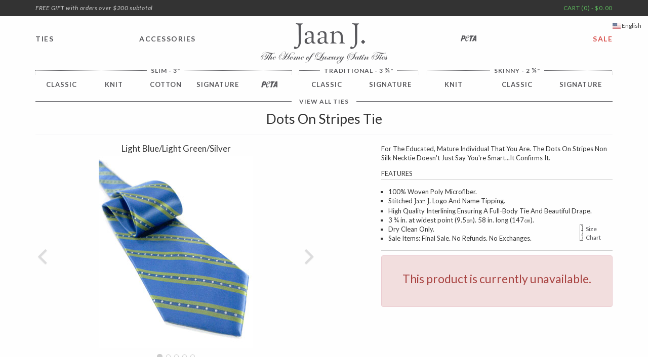

--- FILE ---
content_type: text/html; charset=utf-8
request_url: https://www.jaanj.com/product/dots-on-stripes-tie/15/
body_size: 7877
content:
<!doctype html>
<html lang="en">

<head>
  <meta http-equiv="Content-type" content="text/html; charset=utf-8" />
  <meta http-equiv="X-UA-Compatible" content="IE=edge" />
  <meta name="viewport" content="width=device-width, initial-scale=1.0" />
  <meta name="description" content="For The Educated, Mature Individual That You Are. The Dots On Stripes Non Silk Necktie Doesn&#39;t Just Say You&#39;re Smart...It Confirms It." />
  <link rel="shortcut icon" href="/static/favicon.ico" />
  <link rel="icon" sizes="192x192" href="/static/favicon192.png" />
  <link rel="apple-touch-icon-precomposed" sizes="72x72" href="/static/favicon72.png" />
  <link rel="apple-touch-icon-precomposed" sizes="114x114" href="/static/favicon114.png" />
  <link rel="apple-touch-icon-precomposed" sizes="144x144" href="/static/favicon144.png" />
  <link rel="apple-touch-icon-precomposed" href="/static/favicon32.png" />
  <meta name="application-name" content="Jaan J. - The Home of Non Silk Vegan Ties" />
  <meta name="msapplication-TileColor" content="#FFFFFF" />
  <meta name="msapplication-TileImage" content="/static/tile144.png" />
  <meta name="theme-color" content="#5cb85c" />

  <title>Dots On Stripes Tie | Jaan J. - The Home of Non-Silk Vegan Ties</title>

  <link href="//fonts.googleapis.com/css?family=Lato:300,400,700,400italic|Sorts+Mill+Goudy" rel="stylesheet" type="text/css">
  <link href="//maxcdn.bootstrapcdn.com/font-awesome/4.6.1/css/font-awesome.min.css" rel="stylesheet">

  <link rel="stylesheet" href="/static/css/bootstrap.css">
  <link rel="stylesheet" href="/static/css/jaanj.css">
  

  <!--[if lt IE 9]>
  <script src="/static/js/html5shiv.js"></script>
  <script src="/static/js/respond.min.js"></script>
  <![endif]-->

  <script id="mcjs">!function(c,h,i,m,p){m=c.createElement(h),p=c.getElementsByTagName(h)[0],m.async=1,m.src=i,p.parentNode.insertBefore(m,p)}(document,"script","https://chimpstatic.com/mcjs-connected/js/users/6d5670055c1fe9dcd789380b3/efdc787006a552bda644f4ef5.js");</script>

  
</head>

<body id="product">

<div class="wrapper">
<div class="top-bar hidden-xs">  
  <div class="container">
    <div class="row">
      <div class="ship-notice">
        <span class="ship-message">
            <p class="gift"><span class="message"><i>FREE GIFT with orders over $200 subtotal</i></span></p>
          <p class="domestic"><span class="message">FREE SHIPPING for all USA orders over $75. NO SALES TAX</span></p>
          <p class="intl"><span class="message">FREE SHIPPING&nbsp;&nbsp;worldwide for all international orders over $100. NO SALES TAX</span></p>
        </span>
      </div>

      <div class="block-bag">
      

<div id="bag-display">
  <div class="bag-content">
    <a href="/shop/cart/">CART (0) - $0.00</a>
  </div>
  <div class="bag-inline">
    <ul class="bag-items">
    
    </ul>
  </div>
</div>

      </div>
    </div>
  </div>
</div>


<!-- Mobile navigation -->
<header id="mobile-header" class="visible-xs">
  <div class="block-logo">
    <h1 class="logo"><a href="/">
      Jaan J.
      <div class="tagline">The Home of Luxury Satin Ties</div>
    </a></h1>
    <a class="nav-btn" id="nav-open-btn" href="#xs-nav">Open Nav</a>
  </div>
</header>
<div class="offer visible-xs">
	<p class="gift"><span class="message"><i>FREE GIFT with orders over $200 subtotal</i></span></p>
  <p class="domestic"><span class="message">FREE SHIPPING for all USA orders over $75. NO SALES TAX</span></p>
  <p class="intl"><span class="message">FREE SHIPPING&nbsp;&nbsp;worldwide for all international orders over $100. NO SALES TAX</span></p>
</div>

<!-- Desktop navigation -->
<nav id="nav-container" class="container hidden-xs" role="navigation">
  <ul id="main-menu" class="row">
    <li class="col-xs-2 ties"><a href="/ties/">TIES</a></li>
    <li class="col-xs-2 acc"><a href="/accessories/">ACCESSORIES</a></li>
    <li class="col-xs-4 logo">
      <a href="/">Jaan J. - The Home of Luxury Satin Ties</a>
    </li>
    <li class="col-xs-2 peta"><a href="/ties/slim/peta/"><i class="peta">PETA</i></a></li>
    <li class="col-xs-2 sale"><a href="/ties/sale/">SALE</a></li>
  </ul>
</nav>
<!-- Slide down submenus -->
<div id="slide-out-menu" class="container">
<div class="slide-out hidden-xs">
  <div class="tie-menu">
    <div class="narrow">
      <p class="label"><a href="/ties/slim/">Slim - 3&quot;</a></p>
      <div class="leftgap"></div>
      <table><tr>
        <td><a href="/ties/slim/classic/">
  	  <span class="text">Classic<small></small><br>&nbsp;</span>
          <span class="icon narrowClassic"></span>
        </a></td>
        <td><a href="/ties/slim/knit/">
          <span class="text">Knit<br>&nbsp;</span>
          <span class="icon narrowCotton"></span>
        </a></td>
        <td><a href="/ties/slim/cotton/">
          <span class="text">Cotton<br>&nbsp;</span>
          <span class="icon narrowCotton"></span>
        </a></td>
        <td><a href="/ties/slim/classic/?page=2#signature">
          <span class="text">Signature<br>&nbsp;</span>
          <span class="icon narrowSig"></span>
        </a></td>
        <td><a href="/ties/slim/peta/">
          <span class="text"><i class="peta">PETA</i><br>&nbsp;</span>
          <span class="icon ipeta"></span>
        </a></td>
      </tr></table>
      <div class="gap"></div>
    </div>
    <div class="trad">
      <p class="label">
        <a href="/ties/traditional/">Traditional - 3 <em>&frac34;</em>&quot;</a>
      </p>
      <table><tr>
        <td><a href="/ties/traditional/classic/">
          <span class="text">Classic</span>
          <span class="icon tradVegan"></span>
        </a></td>
        <td><a href="/ties/traditional/signature/">
          <span class="text">Signature</span>
          <span class="icon tradSig"></span>
        </a></td>
        </tr></table>
      <div class="gap"></div>
    </div>
    <div class="skinny">
      <p class="label"><a href="/ties/skinny/">Skinny - 2 <em>&frac14;</em>&quot;</a></p>
      <table><tr>
        <td><a href="/ties/skinny/knit/">
          <span class="text">Knit</span>
          <span class="icon skinnyKnit"></span>
        </a></td>
        <td><a href="/ties/skinny/classic/">
          <span class="text">Classic</span>
          <span class="icon skinnyVegan"></span>
        </a></td>
        <td><a href="/ties/skinny/signature/">
          <span class="text">Signature</span>
          <span class="icon skinnySig"></span>
        </a></td>
      </tr></table>
      <div class="rightgap"></div>
    </div>

    <div class="viewall">
      <a href="/ties/"><span>View All Ties</span></a>
    </div>
    <div class="clear"></div>
  </div>
  <div class="access-menu">
    <table><tr>
      <td><a href="/ties/timeless/bowties/">
        <span class="text">Bow Ties<br><small></small></span>
        <span class="icon bowtie"></span>
      </a></td>
      <td><a href="/accessories/pocket-squares/">
        <span class="text">Pocket Squares</span>
        <span class="icon squares"></span>
      </a></td>
      <td><a href="/accessories/cufflinks/">
        Cufflinks &amp;<br>Lapel Pins
        <span class="icon cufflinks"></span>
      </a></td>
      <td><a href="/accessories/tie-clips/">
        Tie Clips
        <span class="icon squares"></span>
      </a></td>
      <!--td><a href="/accessories/necklaces/">
        Necklaces
        <span class="icon squares"></span>
      </a></td-->
      <td><a href="/accessories/stick-pins/">
        Stick Pins
        <span class="icon squares"></span>
      </a></td>
      <td><a href="/gift-card/">
          Gift<br>Cards
        <span class="icon squares"></span>
      </a></td>
    </tr></table>
    <div class="clear"></div>
  </div>
</div>
</div>


<div id="message-container">






</div>

<div class="container">
  <div class="page-header">
    <h2>
Dots On Stripes Tie
</h2>
  </div>





<div class="row"><div class="col-md-6 col-lg-6">

<section id="sect-15" class="img-sect">
  <h4>Light Blue/Light Green/Silver</h4>
  <div id="product-carousel-15" class="carousel slide product-caro">
    <div class="carousel-inner" role="listbox">
    
      <div class="item active">
        
        <img src="/media/product/15a-med.jpg" alt="">
        
      </div>    
    
      <div class="item">
        
        <img src="/media/product/15b-med.jpg" alt="">
        
      </div>    
    
      <div class="item">
        
        <img src="/media/product/15c-med.jpg" alt="">
        
      </div>    
    
      <div class="item">
        
        <img src="/media/product/15d-med.jpg" alt="">
        
      </div>    
    
      <div class="item">
        
        <img src="/media/product/15e-med.jpg" alt="">
        
      </div>    
    
    </div>
    <ol class="carousel-indicators">
    
      <li data-target="#product-carousel-15"
          data-slide-to="0"
          class="active"></li>
    
      <li data-target="#product-carousel-15"
          data-slide-to="1"
          class=""></li>
    
      <li data-target="#product-carousel-15"
          data-slide-to="2"
          class=""></li>
    
      <li data-target="#product-carousel-15"
          data-slide-to="3"
          class=""></li>
    
      <li data-target="#product-carousel-15"
          data-slide-to="4"
          class=""></li>
    
    </ol>
    <a class="left carousel-control" href="#product-carousel-15" role="button" data-slide="prev">
      <i class="fa fa-angle-left iprev" aria-hidden="true"></i>
      <span class="sr-only">Previous</span>
    </a>
    <a class="right carousel-control" href="#product-carousel-15" role="button" data-slide="next">
      <i class="fa fa-angle-right inext" aria-hidden="true"></i>
      <span class="sr-only">Next</span>
    </a>
  </div>
</section>

<section id="sect-16" class="img-sect" style="display:none">
  <h4>Silver/Light Blue/Black</h4>
  <div id="product-carousel-16" class="carousel slide product-caro">
    <div class="carousel-inner" role="listbox">
    
      <div class="item active">
        
        <img src="/media/product/16a-med.jpg" alt="">
        
      </div>    
    
      <div class="item">
        
        <img src="/media/product/16b-med.jpg" alt="">
        
      </div>    
    
      <div class="item">
        
        <img src="/media/product/16c-med.jpg" alt="">
        
      </div>    
    
      <div class="item">
        
        <img src="/media/product/16d-med.jpg" alt="">
        
      </div>    
    
      <div class="item">
        
        <img src="/media/product/16e-med.jpg" alt="">
        
      </div>    
    
    </div>
    <ol class="carousel-indicators">
    
      <li data-target="#product-carousel-16"
          data-slide-to="0"
          class="active"></li>
    
      <li data-target="#product-carousel-16"
          data-slide-to="1"
          class=""></li>
    
      <li data-target="#product-carousel-16"
          data-slide-to="2"
          class=""></li>
    
      <li data-target="#product-carousel-16"
          data-slide-to="3"
          class=""></li>
    
      <li data-target="#product-carousel-16"
          data-slide-to="4"
          class=""></li>
    
    </ol>
    <a class="left carousel-control" href="#product-carousel-16" role="button" data-slide="prev">
      <i class="fa fa-angle-left iprev" aria-hidden="true"></i>
      <span class="sr-only">Previous</span>
    </a>
    <a class="right carousel-control" href="#product-carousel-16" role="button" data-slide="next">
      <i class="fa fa-angle-right inext" aria-hidden="true"></i>
      <span class="sr-only">Next</span>
    </a>
  </div>
</section>

</div>

<div class="desc col-md-6 col-lg-5 col-lg-offset-1">
<p>For The Educated, Mature Individual That You Are. The Dots On Stripes Non Silk Necktie Doesn't Just Say You're Smart...It Confirms It.</p>


<h5>Features</h5>
<ul class="features">


  <li>100% Woven Poly Microfiber.</li>



  <li>Stitched <span class="logo">Jaan J.</span> Logo And Name Tipping.</li>



  <li>High Quality Interlining Ensuring A Full-Body Tie And Beautiful Drape.</li>



  <li>3 &frac34; in. at widest point (9.5&#x339d;). 58 in. long (147&#x339d;).</li>



  <li>
    Dry Clean Only.
    <a data-target="#size-modal" class="size-chart pull-right" data-toggle="modal">
      <img src="/static/img/size-chart22x.png" style="float:left" height="32">
      <div style="float:left; margin-left: 5px;">Size<br>Chart</div>
    </a>
  </li>



  <li>Sale Items: Final Sale. No Refunds. No Exchanges.</li>


</ul>



<div class="alert alert-danger text-center">
  <h3 class="text-danger">
    This product is currently unavailable.
  </h3><br>
</div>

</div>
</div> <!-- end row -->


<h2>Customers Also Liked</h2>
<div class="row related-products">
  
  <div class="col-xs-6 col-sm-4 col-md-3 product-thumb">
    <a class="thumbnail" href="/product/lateral-law-tie/tt_lateral_law_/">
      
      <img src="/media/product/.thumbnails/tt_lateral_law_a-med.jpg/tt_lateral_law_a-med-90x90.jpg">
      
      <div class="caption">
      <h6>Lateral Law Tie</h6>
      <div class="price-info">
        
        <span class="price">$59.50</span>
      </div>
      </div>
    </a>
  </div>
  
  <div class="col-xs-6 col-sm-4 col-md-3 product-thumb">
    <a class="thumbnail" href="/product/excellence-squared-tie/tt_excellence_sq_/">
      
      <img src="/media/product/.thumbnails/tt_excellence_sq_a.png/tt_excellence_sq_a-90x90.png">
      
      <div class="caption">
      <h6>Excellence Squared Tie</h6>
      <div class="price-info">
        
        <span class="price">$39.50</span>
      </div>
      </div>
    </a>
  </div>
  
  <div class="col-xs-6 col-sm-4 col-md-3 product-thumb">
    <a class="thumbnail" href="/product/yale-tie/tt_yale_/">
      
      <img src="/media/product/.thumbnails/tt_yale_a.png/tt_yale_a-90x90.png">
      
      <div class="caption">
      <h6>Yale Tie</h6>
      <div class="price-info">
        
        <span class="price">$39.50</span>
      </div>
      </div>
    </a>
  </div>
  
  <div class="col-xs-6 col-sm-4 col-md-3 product-thumb">
    <a class="thumbnail" href="/product/diamonds-in-circles-spotted-tie/124/">
      
      <img src="/media/product/.thumbnails/124a-med.jpg/124a-med-90x90.jpg">
      
      <div class="caption">
      <h6>Diamonds In Circles Spotted Tie</h6>
      <div class="price-info">
        
        <span class="price">$44.50</span>
      </div>
      </div>
    </a>
  </div>
  
  <div class="col-xs-6 col-sm-4 col-md-3 product-thumb">
    <a class="thumbnail" href="/product/diamonds-in-circles-spotted-tie/124/">
      
      <img src="/media/product/.thumbnails/124a-med.jpg/124a-med-90x90.jpg">
      
      <div class="caption">
      <h6>Diamonds In Circles Spotted Tie</h6>
      <div class="price-info">
        
        <span class="price">$39.50</span>
      </div>
      </div>
    </a>
  </div>
  
</div>


</div> <!-- end container -->

<div class="testimonial">
  <div class="container"><div class="row">
    <div class="col-md-8 col-md-offset-2">
      <blockquote>
      <p>I wanted to say thank you&hellip;It is the only tie I have ever been proud to own and despite the four figure cost of my wedding outfit as a whole, was the only article anyone complimented me on specifically. And many people did!&hellip;So thank you for making such fantastic ties and for helping me get hold of mine.</p>
      <footer>Matthew D. &ndash; Gloucester, UK</footer>
      </blockquote>
    </div>
  </div></div>
</div>

<div class="container">
<div class="row">
  <div class="col-md-12 tippings">
    <h3 class="text-center"><span class="logo">Jaan J.</span> Tipping Options</h3>
    <div class="col-md-6 text-center">
      <img src="/static/img/tipping-black.jpg" title="Black Jaan J. Tipping">
      <p>The &ldquo;<em>Jaan&nbsp;J. Tipping Tie</em>&rdquo; is our necktie that has the black diamond-shaped area with &ldquo;<span class="logo">Jaan&nbsp;J.</span>&rdquo; embroidered in gray.</p>
    </div>
    <div class="col-md-6 text-center">
      <img src="/static/img/tipping-green.jpg" title="Green Trademark Tipping Tie">
      <p>The &ldquo;<em>Trademark Tipping Tie</em>&rdquo; is our necktie that has the green diamond-shaped area with the trademark of <span class="logo">Jaan&nbsp;J.</span> embroidered in black.</p>
    </div>
    <p class="text-center">The Tipping is the diamond-shaped area located at the larger end of the tie on the lower backside.  Other than the Tipping, there is no difference between the ties.</p>
  </div>
</div>





</div> <!-- close main container -->

<footer class="container">
  <div class="inner clearfix">
    <div class="row">
      <div class="col-sm-3 col-md-2 col-xs-6 foot">
        <ul class="links">
          <li><a href="/gift-card/">Gift Cards</a></li>
          <li><a href="/about/custom-ties/">Customization</a></li>
          <li><a href="/about/returns-exchanges/">Returns &amp; Exchanges</a></li>
          <li><a href="/about/international-customers/">International Customers</a></li>
        </ul>
      </div>
      <div class="col-sm-3 col-md-2 col-xs-6 foot">
        <ul class="links">
          <li><a href="/contact/us/">Customer Support</a></li>
          <li><a href="/about/">About Us</a></li>
          <li><a href="/about/terms/">Terms of Use</a></li>
          <li><a href="/about/privacy/">Privacy Policy</a></li>
        </ul>
      </div>
      <div class="col-md-4 col-sm-6 foot hidden-xs hidden-sm">
        <p><span class="logo">Jaan&nbsp;J.</span> caters to the needs of those who appreciate quality neckwear but do not wear silk for health or personal reasons. We at <span class="logo">&nbsp;Jaan&nbsp;J.</span> have made it our mission to produce the best non silk vegan ties.</p>
        <p>&nbsp;</p>
      </div>
      <div class="col-md-4 col-sm-6 col-xs-12 foot">
        <div class="row">
          <div class="col-md-12 col-sm-12 col-xs-12">
            <p><b>Receive Email Updates from </b><span class="logo">&nbsp;Jaan&nbsp;J.</span></p>
            
<form action="#" method="post" id="subscribe-form" class="form-inline">
  <input type='hidden' name='csrfmiddlewaretoken' value='CPXJUkEqxPHhzDrSkEOlAH0W7KYZOWnMLfCgrc5jqKizO2eV3Ot8kgycNFJkFOaJ' />
  <div style="position: absolute; left: -5000px;"><input type="text" name="b_6d5670055c1fe9dcd789380b3_533615b4eb" tabindex="-1" value=""></div>
  <div class="input-group">
    <input id="id_signup_email" class="form-control" type="email" title="Sign up for Updates from Jaan J." placeholder="Email address" name="signup_email"  required>
    <span class="input-group-btn"><input class="btn btn-primary" type="submit" value="Join" name="subscribe"></span>
  </div>
    
</form>

          </div>
          <div class="col-md-12 col-sm-6 col-xs-12">
            <ul class="social">
              <li>Connect with <span class="logo">Jaan J.</span> @ <a target="_blank" href="https://www.facebook.com/pages/Jaan-J-Products/80298550867"><i class="fa fa-facebook"></i></a></li>
              <li><a target="_blank" href="https://instagram.com/jaanjneckwear/"><i class="fa fa-instagram"></i></a></li>
              <li><a target="_blank" href="https://www.pinterest.com/JaanJNeckwear/"><i class="fa fa-pinterest"></i></a></li>
            </ul>
          </div>
        </div>
      </div>
    </div>
  </div>

  <div id="legal" class="row">
    <div class="col-md-8 col-sm-6 col-xs-12">
      <p><span class="logo">Jaan J.</span> &copy; 2006 - 2026</p>
    </div>
    <div class="col-md-4 col-sm-6 col-xs-12 payment-icons">
      <a><img src="/static/img/visa.png" alt="Visa"></a>
      <a><img src="/static/img/mastercard.png" alt="Mastercard"></a>
      <a><img src="/static/img/discover.png" alt="Discover"></a>
      <a><img src="/static/img/amex.png" alt="American Express"></a>
      <!--a><img src="/static/img/diners.png" alt="Diners Club"></a-->
      <a><img src="/static/img/paypal.png" alt="PayPal"></a>
    </div>
  </div>
</footer>
</div> <!-- close wrapper -->






<div id="lang_sel" class="lang dropdown hidden-xs">
  <button class="btn dropdown-toggle" type="button" data-toggle="dropdown">
    <i class="flag-icon flag-icon-en"></i>
    English
  </button>
  <ul class="dropdown-menu">
  
    
  
    
    <li>
    <a data-language="fr" class="">
      <i class="flag-icon flag-icon-fr"></i>
      Français
    </a>
    </li>
    
  
    
    <li>
    <a data-language="de" class="">
      <i class="flag-icon flag-icon-de"></i>
      Deutsch
    </a>
    </li>
    
  
  </ul>
</div>

<form action="/i18n/" method="post" id="language_form">
<input type='hidden' name='csrfmiddlewaretoken' value='CPXJUkEqxPHhzDrSkEOlAH0W7KYZOWnMLfCgrc5jqKizO2eV3Ot8kgycNFJkFOaJ' />
<!--input type="hidden" name="next" value="https://www.jaanj.com/product/dots-on-stripes-tie/15/"-->
<input type="hidden" name="language" value="">
<input type="submit" class="btn btn-default" value="Change">
</form>


<div class="snap-drawers">
  


  <nav id="xs-nav" class="snap-drawer snap-drawer-left" role="navigation">
    <div class="init"> 
      <ul class="all">
        <li><span class="nav-item trigger" data-trigger="#tie-bin">Ties</span></li>
        <li><span class="nav-item trigger" data-trigger="#acc-bin">Accessories</span></li>
        <li><a class="nav-item" href="/ties/slim/peta/"><i class="peta">PETA</i></a></li>
        <li><a class="nav-item sale" href="/ties/sale/">Sale</a></li>
        <li><span class="nav-item trigger" data-trigger="#about-bin">About</span></li>
        <li class="bag"><a class="nav-item" href="/shop/cart/"><i class="fa fa-shopping-cart"></i> CART (0) - $0.00</a></li>
        <li><span class="nav-item trigger" data-trigger="#lang-bin">
          <i class="flag-icon flag-icon-en"></i>
          English
          <i class="fa fa-chevron-down"></i>
        </span></li>
      </ul>
      <a class="close-btn" id="nav-close-btn" href="#mobile-header">Return to Jaan J.</a>
    </div>
    <div id="tie-bin" class="bin">
      <ul>
        <li class="nav-back"><i class="fa fa-chevron-left"></i> BACK</li>
        <li class="nav-title">Slim - 3&quot;</li>
        <li><a href="/ties/slim/classic/">Classic <span class="new"></span></a></li>
        <li><a href="/ties/slim/knit/">Knit</a></li>
        <li><a href="/ties/slim/cotton/">Cotton</a></li>
        <li><a href="/ties/slim/classic/?page=2#signature">Signature</a></li>
        <li><a href="/ties/slim/peta/"><i class="peta">PETA</i></a></li>
        <li class="nav-title">Traditional - 3 <em>&frac34;</em>&quot;</li>
        <li><a href="/ties/traditional/classic/">Classic</a></li>
        <li><a href="/ties/traditional/signature/">Signature</a></li>
        <li class="nav-title">Skinny - 2 <em>&frac14;</em>&quot;</li>
        <li><a href="/ties/skinny/knit/">Knit</a></li>
        <li><a href="/ties/skinny/classic/">Classic</a></li>
        <li><a href="/ties/skinny/signature/">Signature</a></li>
      </ul>
    </div>
    <div id="acc-bin" class="bin">
      <ul>
        <li class="nav-back"><i class="fa fa-chevron-left"></i> BACK</li>
        <li><a href="/ties/timeless/bowties/">Bow Ties <span class="new"></span></a></li>
        <li><a href="/accessories/pocket-squares/">Pocket Squares</a></li>
        <li><a href="/accessories/cufflinks/">Cufflinks & Lapel Pins</a></li>
        <li><a href="/accessories/tie-clips/">Tie Clips</a></li>
        <!--li><a href="/accessories/necklaces/">Necklaces</a></li-->
        <li><a href="/accessories/stick-pins/">Stick Pins</a></li>
        <li><a href="/gift-card/">Gift Cards</a></li>
      </ul>
    </div>
    <div id="about-bin" class="bin">
      <ul>
        <li class="nav-back"><i class="fa fa-chevron-left"></i> BACK</li>
        <li><a href="/about/">About Jaan J.</a></li>
        <li><a href="/contact/us/">Customer Support</a></li>
        <li><a href="/gift-card/">Gift Cards</a></li>
        <li><a href="/about/custom-ties/">Customization</a></li>
        <li><a href="/about/international-customers/">International Customers</a></li>
        <li><a href="/about/returns-exchanges/">Returns & Exchanges</a></li>
      </ul>
    </div>
    <div id="lang-bin" class="bin">
      <ul>
        <li class="nav-back"><i class="fa fa-chevron-left"></i> BACK</li>
        
        
        
        
        <li>
        <a data-language="fr" class="">
          <i class="flag-icon flag-icon-fr"></i>
          Français
        </a>
        </li>
        
        
        
        <li>
        <a data-language="de" class="">
          <i class="flag-icon flag-icon-de"></i>
          Deutsch
        </a>
        </li>
        
        
      </ul>
    </div>
  </nav>


  <div id="mobile-filters" class="snap-drawer snap-drawer-left hidden-md hidden-lg">
    
  </div>
</div>

<div id="signup_modal" class="modal fade" role="dialog" aria-labelledby="signup_modal" aria-hidden="true">
  <div class="modal-dialog">
    <div class="modal-content">
      <div class="modal-body">
        <button type="button" class="close" data-dismiss="modal"><span aria-hidden="true">&times;</span><span class="sr-only">Close</span></button>

        <div class="signup_body"></div>
      </div>
      <div class="modal-footer">
        <button type="button" class="btn btn-default" data-dismiss="modal">Close</button>
      </div>
    </div>
  </div>
</div>


<div class="modal fade" id="size-modal" tabindex="-1" role="dialog" aria-labelledby="Size Chart" aria-hidden="true">
  <div class="modal-dialog">
    <div class="modal-content">
      <div class="modal-body text-center">
        <img class="img-responsive" src="/static/img/tie_widths.jpg">
        <h4 class="text-center">Dots On Stripes Tie is Sale Width.</h4>
      </div>
    </div>
  </div>
</div>



<script src="/static/js/jquery.min.js"></script>
<script src="/static/js/velocity.min.js"></script>
<script src="/static/js/velocity.ui.min.js"></script>
<script src="/static/js/bootstrap.min.js"></script>
<script src="/static/js/snap.min.js"></script>
<script src="/static/js/main.js"></script>

<script async src="https://www.googletagmanager.com/gtag/js?id=G-3K8VFXT1VJ"></script>
<script>
  window.dataLayer = window.dataLayer || [];
  function gtag(){dataLayer.push(arguments);}
  gtag('js', new Date());
  gtag('config', 'G-3K8VFXT1VJ');

// send pageview for non event pages
var pageType = jaanj.pageType();
if (pageType in ['other', 'category', 'cart']) {
  gtag('event', 'pageview');
}
</script>



<script>
  jaanj.setCategory("/ties/sale/traditional/");
  var vs = {"15": {"color": "Light Blue/Light Green/Silver", "tips": [{"sku": "SL08075", "image": "img/tipping-black-sm.jpg", "name": "Black"}, {"sku": "SL08076", "image": "img/tipping-green-sm.jpg", "name": "Green"}]}, "16": {"color": "Silver/Light Blue/Black", "tips": [{"sku": "SL08077", "image": "img/tipping-black-sm.jpg", "name": "Black"}, {"sku": "SL08078", "image": "img/tipping-green-sm.jpg", "name": "Green"}]}};

  var selected = "15";
  var sku = vs['15']['tips'][0]['sku'];
  $('ul#variations li').hide();
  $('#variation-'+sku).show();


  var items = {"15": [{"category": "Traditional Classic - 3 &frac34&quot;", "price": "9.99", "variant": "Light Blue/Light Green/Silver-Black Tipping", "id": "SL08075", "name": "Dots On Stripes Tie"}, {"category": "Traditional Classic - 3 &frac34&quot;", "price": "14.99", "variant": "Light Blue/Light Green/Silver-Green Tipping", "id": "SL08076", "name": "Dots On Stripes Tie"}], "16": [{"category": "Traditional Classic - 3 &frac34&quot;", "price": "9.99", "variant": "Silver/Light Blue/Black-Black Tipping", "id": "SL08077", "name": "Dots On Stripes Tie"}, {"category": "Traditional Classic - 3 &frac34&quot;", "price": "14.99", "variant": "Silver/Light Blue/Black-Green Tipping", "id": "SL08078", "name": "Dots On Stripes Tie"}]};
  if (selected) {
    var product = items[selected][0];
  } else {
    for (var key in items) {
      var product = items[key][0];
      break;
    }
  }
  gtag('event', 'view_item', {
    currency: 'USD',
    value: product.price,
    items: [{
      item_id: product.id,
      item_name: product.name,
      item_category: product.category,
      item_variant: product.variant,
      price: product.price,
      quantity: 1,
    }],
  });
  gtag('event', 'pageview');
  console.log('GA4 View Item Details');

</script>
<script src="/static/js/product_variations.js"></script>

</body>
</html>


--- FILE ---
content_type: text/css
request_url: https://www.jaanj.com/static/css/jaanj.css
body_size: 43707
content:
@media (max-width: 991px) {
  .affix {
    position: static;
    padding-top: 70px;
  }
}
.lead {
  font-weight: 300;
}
blockquote:before {
  content: "\f10d";
  font-size: 28px;
  font-family: FontAwesome;
  position: absolute;
  left: 10px;
}
blockquote {
  border: none;
  margin-left: 30px;
  padding-top: 15px;
}
blockquote footer {
  color: #333333;
  margin-top: 20px;
}
blockquote footer::before {
  content: '\2013 \00A0';
}
.btn {
  text-transform: uppercase;
}
.btn-cta {
  color: #333;
  background-color: #f0c14b;
  border-color: #808080;
  font-weight: 700;
}
.btn-cta:hover,
.btn-cta:focus,
.btn-cta:active,
.btn-cta.active,
.open .dropdown-toggle.btn-cta {
  color: #333;
  background-color: #edb425;
  border-color: #616161;
}
.btn-cta:active,
.btn-cta.active,
.open .dropdown-toggle.btn-cta {
  background-image: none;
}
.btn-cta.disabled,
.btn-cta[disabled],
fieldset[disabled] .btn-cta,
.btn-cta.disabled:hover,
.btn-cta[disabled]:hover,
fieldset[disabled] .btn-cta:hover,
.btn-cta.disabled:focus,
.btn-cta[disabled]:focus,
fieldset[disabled] .btn-cta:focus,
.btn-cta.disabled:active,
.btn-cta[disabled]:active,
fieldset[disabled] .btn-cta:active,
.btn-cta.disabled.active,
.btn-cta[disabled].active,
fieldset[disabled] .btn-cta.active {
  background-color: #f0c14b;
  border-color: #808080;
}
.btn-cta .badge {
  color: #f0c14b;
  background-color: #333;
}
.btn-clr {
  color: #fefefe;
  background-color: transparent;
  border-color: #fefefe;
  border-width: 2px;
  font-weight: 700;
}
.btn-clr:hover,
.btn-clr:focus,
.btn-clr:active,
.btn-clr.active,
.open .dropdown-toggle.btn-clr {
  color: #fefefe;
  background-color: rgba(0, 0, 0, 0);
  border-color: #dfdfdf;
}
.btn-clr:active,
.btn-clr.active,
.open .dropdown-toggle.btn-clr {
  background-image: none;
}
.btn-clr.disabled,
.btn-clr[disabled],
fieldset[disabled] .btn-clr,
.btn-clr.disabled:hover,
.btn-clr[disabled]:hover,
fieldset[disabled] .btn-clr:hover,
.btn-clr.disabled:focus,
.btn-clr[disabled]:focus,
fieldset[disabled] .btn-clr:focus,
.btn-clr.disabled:active,
.btn-clr[disabled]:active,
fieldset[disabled] .btn-clr:active,
.btn-clr.disabled.active,
.btn-clr[disabled].active,
fieldset[disabled] .btn-clr.active {
  background-color: transparent;
  border-color: #fefefe;
}
.btn-clr .badge {
  color: transparent;
  background-color: #fefefe;
}
.btn-clr:hover,
btn-clr:active {
  color: #e5e5e5;
  background-color: transparent;
  border-color: #fefefe;
}
.btn-clr:hover:hover,
btn-clr:active:hover,
.btn-clr:hover:focus,
btn-clr:active:focus,
.btn-clr:hover:active,
btn-clr:active:active,
.btn-clr:hover.active,
btn-clr:active.active,
.open .dropdown-toggle.btn-clr:hover,
.open .dropdown-togglebtn-clr:active {
  color: #e5e5e5;
  background-color: rgba(0, 0, 0, 0);
  border-color: #dfdfdf;
}
.btn-clr:hover:active,
btn-clr:active:active,
.btn-clr:hover.active,
btn-clr:active.active,
.open .dropdown-toggle.btn-clr:hover,
.open .dropdown-togglebtn-clr:active {
  background-image: none;
}
.btn-clr:hover.disabled,
btn-clr:active.disabled,
.btn-clr:hover[disabled],
btn-clr:active[disabled],
fieldset[disabled] .btn-clr:hover,
fieldset[disabled] btn-clr:active,
.btn-clr:hover.disabled:hover,
btn-clr:active.disabled:hover,
.btn-clr:hover[disabled]:hover,
btn-clr:active[disabled]:hover,
fieldset[disabled] .btn-clr:hover:hover,
fieldset[disabled] btn-clr:active:hover,
.btn-clr:hover.disabled:focus,
btn-clr:active.disabled:focus,
.btn-clr:hover[disabled]:focus,
btn-clr:active[disabled]:focus,
fieldset[disabled] .btn-clr:hover:focus,
fieldset[disabled] btn-clr:active:focus,
.btn-clr:hover.disabled:active,
btn-clr:active.disabled:active,
.btn-clr:hover[disabled]:active,
btn-clr:active[disabled]:active,
fieldset[disabled] .btn-clr:hover:active,
fieldset[disabled] btn-clr:active:active,
.btn-clr:hover.disabled.active,
btn-clr:active.disabled.active,
.btn-clr:hover[disabled].active,
btn-clr:active[disabled].active,
fieldset[disabled] .btn-clr:hover.active,
fieldset[disabled] btn-clr:active.active {
  background-color: transparent;
  border-color: #fefefe;
}
.btn-clr:hover .badge,
btn-clr:active .badge {
  color: transparent;
  background-color: #e5e5e5;
}
.btn-drk {
  color: #58585c;
  background-color: transparent;
  border-color: #58585c;
  border-width: 2px;
  font-weight: 700;
}
.btn-drk:hover,
.btn-drk:focus,
.btn-drk:active,
.btn-drk.active,
.open .dropdown-toggle.btn-drk {
  color: #58585c;
  background-color: rgba(0, 0, 0, 0);
  border-color: #3a3a3d;
}
.btn-drk:active,
.btn-drk.active,
.open .dropdown-toggle.btn-drk {
  background-image: none;
}
.btn-drk.disabled,
.btn-drk[disabled],
fieldset[disabled] .btn-drk,
.btn-drk.disabled:hover,
.btn-drk[disabled]:hover,
fieldset[disabled] .btn-drk:hover,
.btn-drk.disabled:focus,
.btn-drk[disabled]:focus,
fieldset[disabled] .btn-drk:focus,
.btn-drk.disabled:active,
.btn-drk[disabled]:active,
fieldset[disabled] .btn-drk:active,
.btn-drk.disabled.active,
.btn-drk[disabled].active,
fieldset[disabled] .btn-drk.active {
  background-color: transparent;
  border-color: #58585c;
}
.btn-drk .badge {
  color: transparent;
  background-color: #58585c;
}
.btn-drk:hover,
btn-drk:active {
  color: #7d7d83;
  border-color: #7d7d83;
}
.carousel-indicators li {
  border-width: 1px;
  border-radius: 5px;
  margin: 1px 2px;
  width: 9px;
  height: 9px;
}
.carousel-indicators .active {
  width: 11px;
  height: 11px;
  border-width: 2px;
  margin: 0 2px;
  background-color: #ccc;
}
.carousel-fade {
  opacity: 1;
  filter: alpha(opacity=100);
}
.carousel-fade .carousel-inner .item {
  z-index: 1;
  opacity: 0;
  filter: alpha(opacity=0);
  -webkit-transition: opacity ease-in-out 0.7s;
  transition: opacity ease-in-out 0.7s;
}
.carousel-fade .carousel-inner .active {
  z-index: 2;
  opacity: 1;
  filter: alpha(opacity=100);
  -webkit-transition: opacity ease-in-out 1s;
  transition: opacity ease-in-out 1s;
}
.carousel-control.left,
.carousel-control.right {
  background-image: none;
  background-repeat: none;
}
.carousel-control:hover,
.carousel-control:focus {
  opacity: 0.1;
  filter: alpha(opacity=10);
}
.carousel-control .iprev,
.carousel-control .inext {
  display: inline-block;
  position: absolute;
  top: 45%;
  right: 0;
  left: 0;
  z-index: 5;
  margin: 0 0;
}
.page-header {
  text-align: center;
  margin-top: 0px;
}
.page-header h1,
.page-header h2,
.page-header h3 {
  margin-top: 9px;
}
.modal-dialog {
  margin-top: 100px;
}
.modal-body button.close {
  margin: -15px -10px 0 0;
}
.modal-footer {
  margin: 0;
  border-top: none;
}
a:focus {
  outline: none;
}
ul,
ol {
  list-style: none;
}
label,
th {
  text-transform: uppercase;
  font-weight: 700;
}
.logo {
  font-family: "Sorts Mill Goudy";
  font-weight: 400 !important;
}
.logo a,
.logo a:visited {
  display: block;
  color: #58585c;
  text-decoration: none;
}
.logo a:hover {
  color: #5cb85c !important;
  text-decoration: none;
}
.tagline {
  margin-top: -5px;
  text-indent: -9999px;
  background: url(/static/img/taglineb.png) no-repeat;
  background-position: center;
  line-height: 20px;
}
i.peta {
  padding-top: 1px;
  background: url(/static/img/peta-333.svg) left center / contain no-repeat;
  color: transparent;
}
.top-bar {
  height: 32px;
  background-color: #333333;
  color: #ccc;
  letter-spacing: 0.7px;
  font-size: 12px;
  line-height: 32px;
}
.top-bar .ship-notice {
  float: left;
  padding-left: 15px;
  height: 32px;
  overflow: hidden;
}
.top-bar .ship-notice b {
  color: #d9534f;
}
.top-bar .ship-notice .ship-message p.intl,
.top-bar .ship-notice .ship-message p.domestic,
.top-bar .ship-notice .ship-message p.code {
  display: none;
}
.top-bar .block-bag {
  float: right;
  text-align: right;
  padding: 0 15px 0 0;
  margin-left: 10px;
  z-index: 10;
  height: 32px;
}
.top-bar .block-bag img.flag {
  margin: -4px 5px 0;
}
.top-bar .block-bag .bag-inline {
  position: relative;
  top: -39px;
  right: 135px;
}
.top-bar .block-bag .bag-inline ul.bag-items {
  margin: 0;
  padding: 0;
}
.top-bar .block-bag .bag-inline ul.bag-items .bag-item {
  float: right;
  margin: 0 2px;
  background-color: white;
}
.top-bar.fixed-cart {
  position: fixed;
  width: 100%;
  z-index: 44;
}
#mobile-header {
  background: #333333;
  color: #ccc;
}
#mobile-header .block-logo {
  margin: 0 auto;
  padding: 10px 5px;
}
#mobile-header .block-logo h1 {
  text-align: center;
  margin: 0;
  font-size: 40px;
}
#mobile-header .block-logo h1 a,
#mobile-header .block-logo h1 a:visited {
  color: #fefefe;
  width: 200px;
  margin: 0 auto;
}
#mobile-header .block-logo h1 .tagline {
  width: 200px;
  height: 19px;
  margin: 0 auto;
  background: url(/static/img/tagline-mobile.png) no-repeat scroll center 0px transparent;
  background-size: 200px 38px;
}
#mobile-header .block-logo h1 a:hover .tagline {
  background-position: center -19px;
}
#mobile-header .nav-btn {
  position: absolute;
  padding: 10px 7px;
  top: 0px;
  left: 0px;
  width: 80px;
  height: 83px;
  background: #333333 url(/static/img/hamburger.svg) center center no-repeat;
  background-size: 25px 20px;
  text-indent: -9999px;
  z-index: 99;
}
.offer {
  border-top: 1px solid #58585c;
  border-bottom: 1px solid #58585c;
  height: 48px;
  overflow: hidden;
  margin: 8px 0;
  background-color: #fefefe;
  color: #58585c;
}
.offer p {
  margin: 6px 0;
  text-align: center;
  font-size: 12px;
}
.offer p b {
  color: #d9534f;
}
.offer p.intl,
.offer p.domestic {
  display: none;
}
.snap-drawer-left {
  left: 0;
  z-index: 1;
}
.snapjs-left .snap-drawer-right,
.snapjs-right .snap-drawer-left {
  display: none;
}
.snapjs-expand-left .snap-drawer-left,
.snapjs-expand-right .snap-drawer-right {
  width: 100%;
}
#xs-nav {
  display: none;
  position: absolute;
  top: 0;
  bottom: 0;
  right: auto;
  left: auto;
  width: 266px;
  height: auto;
  overflow: auto;
  -webkit-overflow-scrolling: touch;
  -webkit-transition: width 0.3s ease;
  -moz-transition: width 0.3s ease;
  -ms-transition: width 0.3s ease;
  -o-transition: width 0.3s ease;
  transition: width 0.3s ease;
  background: #333333;
  padding: 10px 15px;
}
#xs-nav ul {
  margin: 0;
  padding: 0;
}
#xs-nav ul li {
  font-size: 16px;
  font-weight: 700;
  line-height: 1;
  text-transform: uppercase;
  color: #777;
  border-bottom: 1px solid #222222;
}
#xs-nav ul li .nav-item {
  letter-spacing: 3px;
}
#xs-nav ul li .nav-item.sale {
  color: #d9534f;
}
#xs-nav ul li a,
#xs-nav ul li span {
  color: #ccc;
  display: block;
  padding: 20px 10px;
  text-decoration: none;
  cursor: pointer;
}
#xs-nav ul li a .new,
#xs-nav ul li span .new {
  display: inline;
  color: #d9534f;
  font-size: 11px;
}
#xs-nav ul li a i.peta,
#xs-nav ul li span i.peta {
  padding-top: 0px;
  letter-spacing: normal;
  background-image: url(/static/img/peta-ccc.svg);
}
#xs-nav ul li a:hover,
#xs-nav ul li span:hover {
  color: #5cb85c;
}
#xs-nav ul li a:hover i.peta,
#xs-nav ul li span:hover i.peta {
  background-image: url(/static/img/peta-active.svg);
}
#xs-nav #tie-bin,
#xs-nav #acc-bin,
#xs-nav #about-bin,
#xs-nav #lang-bin,
#xs-nav .init {
  display: none;
}
#xs-nav .init {
  display: block;
}
#xs-nav .init a#nav-close-btn {
  position: absolute;
  padding: 15px 0;
}
#xs-nav .bin {
  width: 100%;
  height: 100%;
  padding: 10px 0;
  background: #333333;
}
#xs-nav .bin ul li {
  letter-spacing: 2px;
  line-height: 1.2;
}
#xs-nav .bin ul li a {
  padding-bottom: 21px;
}
#xs-nav .bin ul li a:hover {
  color: #5cb85c;
}
#xs-nav .bin li.nav-back {
  color: #5cb85c;
  border-bottom: none;
  padding: 20px 0;
}
#xs-nav .bin li.nav-back:hover {
  color: #5cb85c;
}
#xs-nav .bin li.nav-title {
  border-bottom: none;
  padding: 5px 0 0 0;
}
#mobile-filters {
  width: 266px;
  padding: 0 15px;
  display: none;
}
#nav-container {
  padding-top: 35px;
}
#nav-container ul#main-menu {
  margin: 0;
  padding: 0 0 29px 0;
  font-size: 14px;
}
#nav-container ul#main-menu li {
  color: #58585c;
  font-weight: 700;
}
#nav-container ul#main-menu li a,
#nav-container ul#main-menu li a:visited {
  display: block;
  color: #58585c;
  text-decoration: none;
}
#nav-container ul#main-menu li a:hover {
  color: #5cb85c;
  text-decoration: none;
}
#nav-container ul#main-menu li.ties,
#nav-container ul#main-menu li.acc,
#nav-container ul#main-menu li.sale {
  letter-spacing: 1.5px;
}
#nav-container ul#main-menu li.ties {
  text-align: left;
  padding-left: 0;
}
#nav-container ul#main-menu li.ties a:hover {
  color: #3f51b5;
}
#nav-container ul#main-menu li.ties a.traditional {
  color: #3f51b5;
}
#nav-container ul#main-menu li.ties a.slim {
  color: #ffa000;
}
#nav-container ul#main-menu li.ties a.skinny {
  color: #ba68c8;
}
#nav-container ul#main-menu li.ties a.timeless {
  color: #00bcd4;
}
#nav-container ul#main-menu li.peta {
  background-size: 40px 15px;
  text-align: center;
}
#nav-container ul#main-menu li.peta i.peta {
  background: url(/static/img/peta-5858.svg) no-repeat scroll left center / contain transparent;
}
#nav-container ul#main-menu li.peta a:hover i.peta {
  background: url(/static/img/peta-narr.svg) no-repeat scroll left center / contain transparent;
}
#nav-container ul#main-menu li.sale {
  text-align: right;
  padding-right: 0;
}
#nav-container ul#main-menu li.acc {
  text-indent: 0px;
}
#nav-container ul#main-menu li.acc a:hover,
#nav-container ul#main-menu li.acc a.active {
  color: #ff5722;
}
#nav-container ul#main-menu li.logo {
  margin-top: -21px;
  margin-bottom: -16px;
  text-align: center;
}
#nav-container ul#main-menu li.logo a {
  display: inline-block;
  height: 80px;
  width: 250px;
  background: url(/static/img/logo-tagline2x.png) no-repeat scroll center 0;
  background-size: 250px 160px;
  text-indent: -9999px;
}
#nav-container ul#main-menu li.logo a:hover {
  background-position: center 80px;
  background-size: 250px 160px;
  background-repeat: repeat;
}
#nav-container ul#main-menu li.sale a,
#nav-container ul#main-menu li.sale:visited {
  color: #d9534f;
}
#nav-container.fixed-cart {
  padding-top: 70px;
}
.slide-out {
  display: none;
  height: auto;
  width: 100%;
  margin: 0 auto 10px;
  padding: 18px 0 20px;
  position: relative;
  border-bottom: 1px solid #58585c;
  border-top: 1px dotted #58585c;
}
.slide-out .viewall {
  position: absolute;
  width: 100%;
  bottom: -9px;
  left: 0px;
  font-weight: 700;
  color: #58585c;
  text-align: center;
}
.slide-out .viewall a.active {
  color: #5cb85c;
}
.slide-out .viewall span {
  background: url(/static/img/bg.png) repeat scroll;
  padding: 0 15px;
  font-size: 12px;
}
.slide-out .tie-menu,
.slide-out .access-menu {
  display: none;
}
.slide-out .tie-menu .label,
.slide-out .access-menu .label {
  position: absolute;
  width: 100%;
  top: -28px;
  left: 0;
  margin: 0;
  line-height: 14px;
  font-size: 90%;
  transform: translateZ(0);
}
.slide-out .tie-menu .label a,
.slide-out .access-menu .label a {
  color: #58585c;
  display: inline-block;
  font-size: 12px;
  font-weight: 700;
  text-transform: uppercase;
  padding: 0 7px;
  background: url(/static/img/bg.png) repeat scroll;
}
.slide-out .tie-menu .label a em,
.slide-out .access-menu .label a em {
  font-style: normal;
  font-size: 14px;
}
.slide-out .tie-menu a,
.slide-out .access-menu a {
  text-decoration: none;
  display: inline-block;
  color: #58585c;
  font-size: 13px;
  font-weight: 700;
  text-transform: uppercase;
  letter-spacing: 1px;
}
.slide-out .tie-menu .icon,
.slide-out .access-menu .icon {
  display: block;
  margin: 0 auto;
}
.slide-out table {
  width: 100%;
  text-align: center;
  border-collapse: collapse;
  border-spacing: 0px;
  margin: 0;
  padding: 0;
}
.slide-out table td {
  margin: 0;
  padding: 0;
  text-align: center;
}
.slide-out .access-menu a:hover,
.slide-out .access-menu a.active {
  color: #ff5722;
}
.slide-out .access-menu a .text small,
.slide-out .access-menu a:hover .text small {
  color: #d9534f;
}
.slide-out .tie-menu {
  height: 22px;
}
.slide-out .tie-menu .trad,
.slide-out .tie-menu .narrow,
.slide-out .tie-menu .skinny,
.slide-out .tie-menu .other {
  float: left;
  position: relative;
  width: 22%;
}
.slide-out .tie-menu .trad a .text small,
.slide-out .tie-menu .narrow a .text small,
.slide-out .tie-menu .skinny a .text small,
.slide-out .tie-menu .other a .text small,
.slide-out .tie-menu .trad a:hover .text small,
.slide-out .tie-menu .narrow a:hover .text small,
.slide-out .tie-menu .skinny a:hover .text small,
.slide-out .tie-menu .other a:hover .text small {
  color: #d9534f;
}
.slide-out .tie-menu .trad table td {
  width: 50%;
}
.slide-out .tie-menu .trad p.label:hover a,
.slide-out .tie-menu .trad a:hover,
.slide-out .tie-menu .trad a.active {
  color: #3f51b5;
}
.slide-out .tie-menu .narrow {
  width: 45%;
}
.slide-out .tie-menu .narrow table td {
  width: 20%;
}
.slide-out .tie-menu .narrow p.label:hover a,
.slide-out .tie-menu .narrow a:hover,
.slide-out .tie-menu .narrow a.active {
  color: #ffa000;
}
.slide-out .tie-menu .narrow i.peta {
  background: url(/static/img/peta-5858.svg) no-repeat scroll left center / contain transparent;
  padding: 1px 0 1px 0;
}
.slide-out .tie-menu .narrow a:hover i.peta,
.slide-out .tie-menu .narrow a.active i.peta {
  background: url(/static/img/peta-narr.svg) no-repeat scroll left center / contain transparent;
}
.slide-out .tie-menu .skinny {
  width: 33%;
}
.slide-out .tie-menu .skinny table td {
  width: 33.333%;
}
.slide-out .tie-menu .skinny p.label:hover a,
.slide-out .tie-menu .skinny a:hover,
.slide-out .tie-menu .skinny a.active {
  color: #ba68c8;
}
.slide-out .tie-menu .other {
  width: 23%;
}
.slide-out .tie-menu .other table td {
  width: 50%;
}
.slide-out .tie-menu .other p.label:hover a,
.slide-out .tie-menu .other a:hover,
.slide-out .tie-menu .other a.active {
  color: #00bcd4;
}
.slide-out .tie-menu .leftgap {
  clear: both;
  display: block;
  position: absolute;
  width: 1px;
  height: 8px;
  top: -19px;
  left: -1px;
  background: url(/static/img/endgap.png) repeat-x scroll;
}
.slide-out .tie-menu .rightgap {
  clear: both;
  display: block;
  position: absolute;
  width: 1px;
  height: 8px;
  top: -19px;
  right: 0px;
  background: url(/static/img/endgap.png) repeat-x scroll;
}
.slide-out .tie-menu .gap {
  clear: both;
  display: block;
  position: absolute;
  right: -8px;
  top: -29px;
  width: 15px;
  height: 8px;
  background: url(/static/img/gap.png) repeat-x scroll;
  margin: 10px 0;
  overflow: hidden;
}
.container-fluid .slide-out .tie-menu .trad {
  width: 22%;
}
.container-fluid .slide-out .tie-menu .narrow {
  width: 45%;
}
.container-fluid .slide-out .tie-menu .skinny {
  width: 33%;
}
.container-fluid .slide-out .tie-menu .other {
  width: 23%;
}
.container-fluid .slide-out .tie-menu .icon {
  width: 67px;
}
.container-fluid .slide-out .tie-menu a,
.container-fluid .slide-out .access-menu a {
  font-size: 11px;
}
div.messages div.alert {
  margin: 10px 0 0 0;
}
#lang_sel {
  z-index: 66;
  position: absolute;
  top: 35px;
  right: 0px;
  opacity: 0.75;
  cursor: pointer;
}
#lang_sel button {
  background-color: transparent;
  font-size: 12px;
  text-transform: initial;
}
#lang_sel a {
  font-size: 12px;
}
#lang_sel a.selected {
  text-decoration: underline;
}
#lang_sel .dropdown-menu {
  left: -10px;
}
.flag-icon-background {
  background-size: contain;
  background-position: 50%;
  background-repeat: no-repeat;
}
.flag-icon {
  background-size: contain;
  background-position: 50%;
  background-repeat: no-repeat;
  position: relative;
  display: inline-block;
  width: 1.33333333em;
  line-height: 1em;
}
.flag-icon:before {
  content: "\00a0";
}
.flag-icon-de {
  background-image: url(/static/img/de.svg);
}
.flag-icon-en {
  background-image: url(/static/img/en.svg);
}
.flag-icon-fr {
  background-image: url(/static/img/fr.svg);
}
footer {
  bottom: 0;
  font-size: 12px;
  color: #555555;
  margin-top: 50px;
}
footer .logo {
  font-size: 16px;
}
footer a,
footer a:visited {
  color: #555555;
}
footer a:hover {
  color: #3d8b3d;
}
footer .links li {
  margin: 3px 0;
}
footer #language_selector {
  text-transform: none;
}
footer ul.dropdown-menu li a:hover {
  background-color: rgba(245, 246, 247, 0.996);
}
footer .inner {
  border-top: 1px dotted #58585c;
  padding-bottom: 15px;
}
footer .inner .foot {
  padding-top: 15px;
}
footer .social {
  margin-top: 20px;
  float: right;
}
footer .social li {
  float: left;
  font-size: 14px;
  margin-left: 7px;
}
footer .social li i {
  font-size: 16px;
}
footer #legal {
  padding: 12px 0;
  margin: 15px 0 20px 0;
  border: 1px dotted #ccc;
  border-left: none;
  border-right: none;
}
footer #legal p {
  margin: 5px 0 0 0;
}
footer #legal .col-md-8,
footer #legal .col-sm-8,
footer #legal .col-xs-12 {
  padding-left: 0;
}
footer #legal .payment-icons {
  text-align: right;
  padding-right: 0;
}
footer #legal .payment-icons a {
  opacity: 0.5;
  padding: 0 3px;
}
footer #legal .payment-icons a:hover {
  opacity: 0.7;
}
footer ul {
  margin: 0;
  padding: 0;
}
body#home .page-header {
  display: none;
}
body#home #cta-caro {
  border-bottom: 1px dotted #ccc;
}
body#home #cta-caro .carousel-indicators {
  bottom: -40px;
  padding: 0;
}
body#home #cta-caro div.item a {
  display: block;
}
body#home #cta-caro div.item a img {
  margin: 0 auto;
}
body#home .hero {
  padding: 65px 0 0 0;
}
body#home .hero a.btn-drk {
  font-size: 20px;
  padding: 15px 24px;
}
body#home .hero .peta img {
  margin: 58px auto 0 auto;
}
body#home .hero .non-profits {
  text-align: center;
  margin-bottom: 30px;
}
body#category div.page-header {
  display: none;
}
.breadcrumb {
  padding-left: 0;
  margin-bottom: 0px;
  background-color: transparent;
}
.breadcrumb .active,
.breadcrumb span.count {
  color: #555555;
}
div.side {
  padding-left: 0;
}
.toggle-filters {
  padding: 12px 20px;
}
nav.slimnav div.primary,
#mobile-filters div.primary,
nav.slimnav div.pattern,
#mobile-filters div.pattern,
nav.slimnav div.pricerange,
#mobile-filters div.pricerange {
  border-bottom: 1px solid rgba(245, 246, 247, 0.996);
  padding-bottom: 5px;
}
nav.slimnav div.primary:before,
#mobile-filters div.primary:before,
nav.slimnav div.pattern:before,
#mobile-filters div.pattern:before,
nav.slimnav div.pricerange:before,
#mobile-filters div.pricerange:before,
nav.slimnav div.primary:after,
#mobile-filters div.primary:after,
nav.slimnav div.pattern:after,
#mobile-filters div.pattern:after,
nav.slimnav div.pricerange:after,
#mobile-filters div.pricerange:after {
  content: " ";
  display: table;
}
nav.slimnav div.primary:after,
#mobile-filters div.primary:after,
nav.slimnav div.pattern:after,
#mobile-filters div.pattern:after,
nav.slimnav div.pricerange:after,
#mobile-filters div.pricerange:after {
  clear: both;
}
nav.slimnav div.primary ol.thumbnails,
#mobile-filters div.primary ol.thumbnails,
nav.slimnav div.pattern ol.thumbnails,
#mobile-filters div.pattern ol.thumbnails,
nav.slimnav div.pricerange ol.thumbnails,
#mobile-filters div.pricerange ol.thumbnails,
nav.slimnav div.primary ol,
#mobile-filters div.primary ol,
nav.slimnav div.pattern ol,
#mobile-filters div.pattern ol,
nav.slimnav div.pricerange ol,
#mobile-filters div.pricerange ol {
  padding: 0;
}
nav.slimnav div.primary .thumbnails > li,
#mobile-filters div.primary .thumbnails > li,
nav.slimnav div.pattern .thumbnails > li,
#mobile-filters div.pattern .thumbnails > li,
nav.slimnav div.pricerange .thumbnails > li,
#mobile-filters div.pricerange .thumbnails > li {
  float: left;
  margin: 0 8px 8px 0;
}
nav.slimnav div.primary a.thumbnail,
#mobile-filters div.primary a.thumbnail,
nav.slimnav div.pattern a.thumbnail,
#mobile-filters div.pattern a.thumbnail,
nav.slimnav div.pricerange a.thumbnail,
#mobile-filters div.pricerange a.thumbnail {
  border-width: 1px;
  border-color: aliceblue;
}
nav.slimnav div.primary a.active,
#mobile-filters div.primary a.active,
nav.slimnav div.pattern a.active,
#mobile-filters div.pattern a.active,
nav.slimnav div.pricerange a.active,
#mobile-filters div.pricerange a.active {
  border-color: #5cb85c;
}
nav.slimnav div.primary a:hover,
#mobile-filters div.primary a:hover,
nav.slimnav div.pattern a:hover,
#mobile-filters div.pattern a:hover,
nav.slimnav div.pricerange a:hover,
#mobile-filters div.pricerange a:hover {
  text-decoration: none;
}
nav.slimnav div.primary .thumbnail,
#mobile-filters div.primary .thumbnail,
nav.slimnav div.pattern .thumbnail,
#mobile-filters div.pattern .thumbnail,
nav.slimnav div.pricerange .thumbnail,
#mobile-filters div.pricerange .thumbnail {
  padding: 2px;
  margin: 0;
  background-color: transparent;
  border-color: #ccc;
}
nav.slimnav div.primary a.thumbnail.disabled,
#mobile-filters div.primary a.thumbnail.disabled,
nav.slimnav div.pattern a.thumbnail.disabled,
#mobile-filters div.pattern a.thumbnail.disabled,
nav.slimnav div.pricerange a.thumbnail.disabled,
#mobile-filters div.pricerange a.thumbnail.disabled {
  opacity: 0.2;
  filter: alpha(opacity=20);
}
nav.slimnav div.primary span.color,
#mobile-filters div.primary span.color,
nav.slimnav div.pattern span.color,
#mobile-filters div.pattern span.color,
nav.slimnav div.pricerange span.color,
#mobile-filters div.pricerange span.color {
  display: block;
  height: 21px;
  width: 21px;
}
nav.slimnav div.primary span.black,
#mobile-filters div.primary span.black,
nav.slimnav div.pattern span.black,
#mobile-filters div.pattern span.black,
nav.slimnav div.pricerange span.black,
#mobile-filters div.pricerange span.black {
  background-color: #111;
}
nav.slimnav div.primary span.gray,
#mobile-filters div.primary span.gray,
nav.slimnav div.pattern span.gray,
#mobile-filters div.pattern span.gray,
nav.slimnav div.pricerange span.gray,
#mobile-filters div.pricerange span.gray {
  background-color: #aaa;
}
nav.slimnav div.primary span.tan,
#mobile-filters div.primary span.tan,
nav.slimnav div.pattern span.tan,
#mobile-filters div.pattern span.tan,
nav.slimnav div.pricerange span.tan,
#mobile-filters div.pricerange span.tan {
  background-color: #d6be9a;
}
nav.slimnav div.primary span.white,
#mobile-filters div.primary span.white,
nav.slimnav div.pattern span.white,
#mobile-filters div.pattern span.white,
nav.slimnav div.pricerange span.white,
#mobile-filters div.pricerange span.white {
  background-color: #fafafa;
}
nav.slimnav div.primary span.blue,
#mobile-filters div.primary span.blue,
nav.slimnav div.pattern span.blue,
#mobile-filters div.pattern span.blue,
nav.slimnav div.pricerange span.blue,
#mobile-filters div.pricerange span.blue {
  background-color: #0074d9;
}
nav.slimnav div.primary span.purple,
#mobile-filters div.primary span.purple,
nav.slimnav div.pattern span.purple,
#mobile-filters div.pattern span.purple,
nav.slimnav div.pricerange span.purple,
#mobile-filters div.pricerange span.purple {
  background-color: #7b1fa2;
}
nav.slimnav div.primary span.red,
#mobile-filters div.primary span.red,
nav.slimnav div.pattern span.red,
#mobile-filters div.pattern span.red,
nav.slimnav div.pricerange span.red,
#mobile-filters div.pricerange span.red {
  background-color: #dd191c;
}
nav.slimnav div.primary span.green,
#mobile-filters div.primary span.green,
nav.slimnav div.pattern span.green,
#mobile-filters div.pattern span.green,
nav.slimnav div.pricerange span.green,
#mobile-filters div.pricerange span.green {
  background-color: #2ecc40;
}
nav.slimnav div.primary span.brown,
#mobile-filters div.primary span.brown,
nav.slimnav div.pattern span.brown,
#mobile-filters div.pattern span.brown,
nav.slimnav div.pricerange span.brown,
#mobile-filters div.pricerange span.brown {
  background-color: #795548;
}
nav.slimnav div.primary span.orange,
#mobile-filters div.primary span.orange,
nav.slimnav div.pattern span.orange,
#mobile-filters div.pattern span.orange,
nav.slimnav div.pricerange span.orange,
#mobile-filters div.pricerange span.orange {
  background-color: #ff851b;
}
nav.slimnav div.primary span.yellow,
#mobile-filters div.primary span.yellow,
nav.slimnav div.pattern span.yellow,
#mobile-filters div.pattern span.yellow,
nav.slimnav div.pricerange span.yellow,
#mobile-filters div.pricerange span.yellow {
  background-color: #ffdc00;
}
nav.slimnav div.primary span.silver,
#mobile-filters div.primary span.silver,
nav.slimnav div.pattern span.silver,
#mobile-filters div.pattern span.silver,
nav.slimnav div.pricerange span.silver,
#mobile-filters div.pricerange span.silver {
  background-color: #ddd;
}
nav.slimnav div.primary span.gold,
#mobile-filters div.primary span.gold,
nav.slimnav div.pattern span.gold,
#mobile-filters div.pattern span.gold,
nav.slimnav div.pricerange span.gold,
#mobile-filters div.pricerange span.gold {
  background-color: #ffa000;
}
nav.slimnav div.primary span.pink,
#mobile-filters div.primary span.pink,
nav.slimnav div.pattern span.pink,
#mobile-filters div.pattern span.pink,
nav.slimnav div.pricerange span.pink,
#mobile-filters div.pricerange span.pink {
  background-color: #f06292;
}
nav.slimnav div.primary span.maroon,
#mobile-filters div.primary span.maroon,
nav.slimnav div.pattern span.maroon,
#mobile-filters div.pattern span.maroon,
nav.slimnav div.pricerange span.maroon,
#mobile-filters div.pricerange span.maroon {
  background-color: #800000;
}
nav.slimnav div.primary span.bronze,
#mobile-filters div.primary span.bronze,
nav.slimnav div.pattern span.bronze,
#mobile-filters div.pattern span.bronze,
nav.slimnav div.pricerange span.bronze,
#mobile-filters div.pricerange span.bronze {
  background-color: #a89076;
}
nav.slimnav div.primary span.inactive,
#mobile-filters div.primary span.inactive,
nav.slimnav div.pattern span.inactive,
#mobile-filters div.pattern span.inactive,
nav.slimnav div.pricerange span.inactive,
#mobile-filters div.pricerange span.inactive {
  background-color: #333;
  color: #555555;
  font-size: 22px;
  text-align: center;
}
nav.slimnav div.pattern .thumbnail,
#mobile-filters div.pattern .thumbnail {
  width: 50px;
  height: 50px;
  padding: 0;
  background-image: url(/static/img/patterns-dark3.png);
}
nav.slimnav div.pattern .thumbnail.stripes,
#mobile-filters div.pattern .thumbnail.stripes {
  background-position: 0px -3px;
}
nav.slimnav div.pattern .thumbnail.crisscross,
#mobile-filters div.pattern .thumbnail.crisscross {
  background-position: 50px -3px;
}
nav.slimnav div.pattern .thumbnail.refined,
#mobile-filters div.pattern .thumbnail.refined {
  background-position: 0px -57px;
}
nav.slimnav div.pattern .thumbnail.dotted,
#mobile-filters div.pattern .thumbnail.dotted {
  background-position: 50px -57px;
}
nav.slimnav div.pattern .thumbnail.floral,
#mobile-filters div.pattern .thumbnail.floral {
  background-position: 0px -114px;
}
nav.slimnav div.pattern .thumbnail.geometric,
#mobile-filters div.pattern .thumbnail.geometric {
  background-position: 49px -114px;
}
nav.slimnav div.pattern .thumbnail.designed-stripes,
#mobile-filters div.pattern .thumbnail.designed-stripes {
  background-position: 0px -171px;
}
nav.slimnav div.pattern .thumbnail.solid,
#mobile-filters div.pattern .thumbnail.solid {
  background-position: 50px -171px;
}
nav.slimnav div.pattern .thumbnail.paisley,
#mobile-filters div.pattern .thumbnail.paisley {
  background-position: 50px -228px;
}
nav.slimnav div.pattern .thumbnail.animal,
#mobile-filters div.pattern .thumbnail.animal {
  background-position: 0px -228px;
}
nav.slimnav div.pattern div.thumbnail.inactive,
#mobile-filters div.pattern div.thumbnail.inactive {
  background-position: 0px -228px;
}
.products {
  margin: 0 0 0 0;
  padding: 0 0 40px 0;
  border-bottom: 1px dotted #ccc;
}
.products h2 {
  padding-bottom: 15px;
  margin-top: 9px;
  border-bottom: 1px solid rgba(245, 246, 247, 0.996);
}
.products h2 small {
  color: #d9534f;
}
.products ul.row {
  padding-left: 0px;
}
.products li.prod {
  margin: 10px 0;
  min-height: 395px;
}
.products li.prod a img {
  margin: 0 auto;
}
.products li.prod h4 {
  font-size: 16px;
  margin-bottom: 4px;
}
.products li.prod .new-tag {
  position: absolute;
  top: 0px;
  right: 30px;
}
.products li.prod .msrp {
  text-decoration: line-through;
  margin-right: 5px;
}
.products li.prod .midsale {
  color: #d9534f;
}
.products li.prod .price.sale {
  font-weight: 700;
  color: #d9534f;
}
.products li.prod small.product_msg {
  color: #d9534f;
}
.products .pagination {
  margin: 9px 0 0 0;
  font-size: 12px;
  line-height: 17px;
}
.bottom-content {
  font-size: 13px;
}
.bottom-content p {
  color: #555555;
  margin-top: 3rem;
}
body#category .totop-btn {
  display: none;
  z-index: 90;
  bottom: 0px;
  height: 58px;
  width: 55px;
  left: 50%;
  position: fixed;
  transform: translateX(-50%);
}
body#category .totop-btn:hover .top-img,
body#category .totop-btn:hover .top-img-active {
  transition: opacity 0.15s ease-in-out;
}
body#category .totop-btn:hover .top-img {
  opacity: 0;
}
body#category .totop-btn:hover .top-img-active {
  opacity: 1;
}
body#category .totop-btn .top-img,
body#category .totop-btn .top-img-active {
  position: absolute;
  transition: opacity 0.15s ease-in-out;
  width: 100%;
}
body#category .totop-btn .top-img-active {
  opacity: 0;
}
body#product .product_nav {
  position: relative;
  font-size: 14px;
  font-weight: 400;
  margin-top: -58px;
}
body#product .product_nav ul {
  margin: 0;
  padding: 0;
}
body#product .product_nav ul li {
  float: left;
  margin: 0 5px;
}
body#product .product_nav ul li a,
body#product .product_nav ul li a:visited {
  color: #333333;
}
body#product .product_nav ul li a img,
body#product .product_nav ul li a:visited img {
  display: none;
  position: absolute;
  margin: -95px 0 0 -20px;
  border: 3px solid #58585c;
  z-index: 10;
  background-color: #fefefe;
}
body#product .product_nav ul li a:hover img {
  display: block;
}
body#product .product_nav ul li i.fa {
  font-size: 18px;
}
body#product .product_nav ul li i.disabled {
  color: rgba(245, 246, 247, 0.996);
}
body#product .product_nav ul li.curr {
  text-align: center;
}
body#product .product_nav ul li.prev {
  text-align: left;
  width: 15px;
}
body#product .product_nav ul li.next {
  text-align: right;
  width: 15px;
}
body#product .product-caro div.item img {
  display: block;
  margin-left: auto;
  margin-right: auto;
}
body#product .product-caro .carousel-indicators {
  bottom: -35px;
}
body#product .product-caro .carousel-indicators li {
  margin: 1px 2px;
}
body#product .product-caro .carousel-indicators li.active {
  margin: 0 2px;
}
body#product section {
  padding-bottom: 50px;
}
body#product section h4 {
  margin: 0 0 5px 0;
  text-align: center;
}
body#product .img-thumbnail {
  border-color: #fefefe;
}
body#product .desc h5 {
  text-transform: uppercase;
  border-bottom: 1px solid #ccc;
  padding-bottom: 4px;
  margin: 15px 0;
}
body#product .desc ul.features {
  list-style: disc;
  list-style-type: square;
  padding: 0 0 15px 14px;
  border-bottom: 1px solid #ccc;
}
body#product .desc ul.features li.peta,
body#product .desc ul.features li.sale {
  list-style: none;
  font-weight: 700;
  color: #5bc0de;
  margin-bottom: 1em;
}
body#product .desc ul.features li.sale {
  color: #d9534f;
  margin-bottom: 0;
  margin-top: 1em;
}
body#product .desc .size-chart {
  width: 65px;
  height: 32px;
  color: #58585c;
  cursor: pointer;
  font-size: 12px;
}
body#product .desc .msrp {
  text-decoration: line-through;
  margin-right: 5px;
  font-size: 18px;
}
body#product .desc .price {
  font-size: 18px;
  font-weight: 700;
}
body#product .desc .sale {
  color: #d9534f;
}
body#product .desc .midsale {
  color: #d9534f;
}
body#product .desc .tax {
  color: #d9534f;
  margin-top: -5px;
}
body#product .desc .shipping {
  margin-top: 7px;
}
body#product .color-list,
body#product .tip-list {
  margin: 15px 0 0 0;
}
body#product .color-list label,
body#product .tip-list label {
  margin: 0;
}
body#product .color-list li.color-box,
body#product .tip-list li.color-box,
body#product .color-list li.tip-box,
body#product .tip-list li.tip-box {
  margin: 5px 5px 0 5px;
  padding: 0 0 7px 0;
  border-bottom: 3px solid transparent;
  cursor: pointer;
}
body#product .color-list li.color-box.active,
body#product .tip-list li.color-box.active,
body#product .color-list li.tip-box.active,
body#product .tip-list li.tip-box.active,
body#product .color-list li.color-box:hover,
body#product .tip-list li.color-box:hover,
body#product .color-list li.tip-box:hover,
body#product .tip-list li.tip-box:hover {
  border-color: #58585c;
}
body#product .color-list ul {
  margin-bottom: 15px;
}
body#product #add-cart button {
  margin-bottom: 15px;
}
body#product #add-cart button.disabled {
  pointer-events: auto;
}
body#product #add-cart a.checkout {
  margin-bottom: 15px;
}
body#product #add-cart a.checkout.none {
  display: none;
}
body#product .testimonial {
  background-color: #5cb85c;
}
body#product .testimonial blockquote footer {
  color: #fefefe;
}
body#product .tippings {
  font-size: 14px;
}
body#product .tippings h3 {
  margin-bottom: 15px;
}
body#product .tippings img {
  margin: 0 0 25px 0;
}
body#product #size-modal .modal-dialog {
  margin-top: 150px;
}
body#gc section.intro {
  background: url(/static/img/fabric_plaid.png) repeat;
  margin-top: -18px;
  padding: 20px 0 50px 0;
  border-bottom: 1px solid rgba(245, 246, 247, 0.996);
}
body#gc .gift-card {
  background-color: #333;
  background-image: url(/static/img/sample-wm.png);
  color: #f0ad4e;
  border-radius: 8px;
  margin-bottom: 50px;
}
body#gc .gift-card header .head {
  text-align: center;
  margin: 20px 0;
}
body#gc .gift-card header .head span {
  font-size: 30px;
  font-weight: 400;
  letter-spacing: 4px;
  text-transform: uppercase;
  text-shadow: 0px 1px 1px #555;
}
body#gc .gift-card section {
  margin: 20px 0 15px 0;
}
body#gc .gift-card section .row {
  margin: 10px 0 0 0;
}
body#gc .gift-card section .biga,
body#gc .gift-card section label {
  font-size: 22px;
  font-weight: 400;
  text-shadow: 0px 1px 1px #555;
}
body#gc .gift-card section .lead {
  margin-top: 20px;
  text-align: center;
  font-size: 18px;
}
body#gc .gift-card footer {
  margin: 10px 0;
}
body#gc .gift-card footer .details {
  padding: 10px 0;
  color: #888;
  font-size: 10px;
  border-top: 1px solid #888;
}
body#gc .build-card section {
  display: none;
  padding: 50px 0;
}
body#gc .build-card section h3 {
  text-align: center;
  margin-bottom: 30px;
}
body#gc .build-card section.amt {
  margin-bottom: 100px;
}
body#gc .build-card section.amt .opt {
  min-width: 150px;
  margin-bottom: 25px;
  border: 2px solid #f0ad4e;
  border-radius: 5px;
  font-weight: 700;
}
body#gc .build-card section.amt .opt:hover,
body#gc .build-card section.amt .opt.active {
  background-color: #ebedf5;
  border-color: #df8a13;
  cursor: pointer;
}
body#gc .build-card section.amt .opt.disabled {
  color: #ccc;
  border-color: #ebedf5;
  cursor: not-allowed;
}
body#gc .build-card section.amt div.input-group {
  padding: 1px 20px;
}
body#gc .build-card section.delivery {
  text-align: center;
}
body#gc .build-card section.delivery .delivery-date {
  display: none;
}
body#gc .build-card section.details input[type=email] {
  margin-top: 15px;
}
body#gc .build-card section.details p.form-control-static {
  font-size: 16px;
}
body#gc .build-card section.details button[type=submit] {
  margin-top: 10px;
}
body#gc .build-card section.details p.details {
  margin-top: 15px;
  font-size: 12px;
  color: #555555;
}
body#cart form.cart-form td.quantity input[type=number] {
  text-align: center;
  width: 50px;
}
body#cart form.cart-form .form-actions a.btn-cta {
  margin-bottom: 15px;
}
body#cart form#location {
  margin-bottom: 15px;
}
body#cart .remove-discount {
  display: inline-block;
}
table.totals tbody > tr > td,
table.totals tfoot > tr > td {
  border-top: none;
}
table.totals td.lbel {
  color: #555555;
}
table.totals td.lbel .remove-discount {
  display: none;
  cursor: pointer;
}
table.totals td.value {
  text-align: right;
}
table.totals td.lbel.total {
  color: #333;
  font-weight: 700;
  text-transform: uppercase;
}
table.totals td.value.total {
  font-size: 22px;
  font-weight: 700;
}
body#checkout footer .inner {
  display: none;
}
body#checkout .panel-group .panel-heading {
  padding: 0;
}
body#checkout legend.panel-title {
  border: none;
}
body#checkout legend.panel-title a {
  padding: 10px 15px;
  display: block;
}
body#checkout #foldBilling h3 {
  margin: 25px 0;
}
body#checkout #foldBilling .input_id_gift_wrap label {
  text-transform: none;
}
body#checkout #foldBilling div.input_id_same_billing_shipping {
  margin-bottom: 35px;
}
body#checkout #foldBilling .input_id_same_billing_shipping label {
  font-weight: 700;
}
body#checkout #foldPayment p.text-center.text-danger {
  margin: 9px 0 0 0;
}
body#checkout .form-actions {
  height: 45px;
}
body#checkout .affix {
  top: 20px;
  width: 374px;
}
body#checkout .card-wrapper {
  margin: 15px auto;
}
body#checkout .input_id_billing_detail_region,
body#checkout .input_id_shipping_detail_region {
  display: none;
}
body#checkout .input_id_found label {
  text-transform: none;
  font-weight: 400;
}
body#checkout .input_id_discount_code label {
  display: none;
}
body#complete .soc .btn {
  font-size: 25px;
  padding: 4px 8px 2px 8px;
}
body#confirmation input[name=back] {
  margin-left: 15px;
}
body#confirmation .form-actions {
  height: 45px;
}
body#contact .capt {
  margin-bottom: 15px;
}
body#custom-ties img.center-block {
  margin-bottom: 20px;
}
body#custom-ties ol {
  list-style: decimal;
  font-size: 14px;
}
body#custom-ties ol li {
  margin-bottom: 3px;
}
body#tracking .table > tbody > tr > td {
  font-size: 12px;
}
body#package .table tr.sale td {
  background-color: pink;
}
body#package .table td.text-left {
  font-size: 12px;
}
body#package .table .name {
  font-size: 16px;
}
body#package .table .wgt,
body#package .table .bin,
body#package .table .qty {
  font-family: Consolas, monospace;
  font-size: 22px;
  text-align: center;
}
body#package .table .tip,
body#package .table .tipBlack,
body#package .table .tipGreen {
  border: 10px solid transparent;
  border-radius: 8px;
}
body#package .table .tipBlack {
  border-color: #222222;
}
body#package .table .tipGreen {
  border-color: #5cb85c;
}
body#content-page .text-content p {
  font-size: 15px;
}
@media only screen and (max-width: 768px) {
  .wrapper {
    position: absolute;
    top: 0;
    bottom: 0;
    left: 0;
    right: 0;
    width: auto;
    height: auto;
    z-index: 2;
    transition-property: top, bottom;
    transition-duration: 0.3s, 0.3s;
    transition-timing-function: linear, linear;
    -webkit-backface-visibility: hidden;
    -webkit-overflow-scrolling: touch;
    -webkit-transform: translate3d(0, 0, 0);
    -moz-transform: translate3d(0, 0, 0);
    -ms-transform: translate3d(0, 0, 0);
    -o-transform: translate3d(0, 0, 0);
    transform: translate3d(0, 0, 0);
  }
  .products li.prod {
    min-height: 315px !important;
  }
  .snap-drawers {
    position: absolute;
    top: 0;
    right: 0;
    bottom: 0;
    left: 0;
    width: auto;
    height: auto;
    z-index: 1;
  }
  body#product .product_nav {
    margin-top: -36px;
  }
}
@media only screen and (-webkit-min-device-pixel-ratio: 1.5), only screen and (-o-min-device-pixel-ratio: 1.5), only screen and (min--moz-device-pixel-ratio: 1.5), only screen and (min-device-pixel-ratio: 1.5) {
  #mobile-header .block-logo h1 .tagline {
    background-image: url(/static/img/tagline-mobile@2x.png);
  }
  #mobile-header .block-logo h1 .tagline:hover {
    background-position: center -38px;
  }
}
@media only screen and (min-width: 1109px) {
  #lang_sel {
    top: 0px;
  }
  #lang_sel button {
    color: whitesmoke;
  }
}
@media only screen and (min-width: 1201px) and (max-width: 1295px) {
  #lang_sel {
    top: 35px;
  }
  #lang_sel button {
    color: black;
  }
}


--- FILE ---
content_type: application/javascript
request_url: https://www.jaanj.com/static/js/product_variations.js
body_size: 4112
content:
;(function($){
  $('[data-toggle="tooltip"]').tooltip();
  // never let carousel run by itself
  $('.product-caro').carousel('pause');

  var showImage = function(id) {
    var image = $(id);//console.log(image);
    if (image.length == 1) {
      $('.img-sect').hide();
      image.show();
    }
  };

  var selectColor = function(el) {
    var color = el; var slug = el.data('slug');
    $('li.color-box').removeClass('active');
    color.addClass('active');
    showImage('#sect-' + slug);
    var tips = $('.tip-list');
    if(tips.length > 0) {
      $('.tip-list').hide();
      $('li.tip-box').removeClass('active');
      $('button[name=add_cart]').addClass('disabled');
      $('input[name=sku]').val('');
      $('#tips-' + slug).show();

      // select tipping for single tip options
      //console.log(slug);
      if(vs[slug].tips.length == 1) {
        $('#tips-' + slug + ' li.tip-box').click();
        //console.log('selected tip via color');
      }
    } else { // no tipping, color selection only
      $('input[name=sku]').val(color.data('sku'));
      $('ul#variations li').hide();
      $('li#variation-' + color.data('sku')).show();
      $('button[name=add_cart]').removeClass('disabled');
    }


  };

  var selectTip = function(e) {
    return function() {
      var tip = $(this); var sku = tip.data('sku');
      $('li.tip-box').removeClass('active');
      tip.addClass('active');
      $('#variations li').hide();
      $('#variation-' + sku).show();
      $('button[name=add_cart]').removeClass('disabled');
      $('input[name=sku]').val(sku);
    };
  };
  
  // color selection event
  $('li.color-box').on('click touchstart', function(e) {
    selectColor($(this));
  });
  // tipping selection event
  $('li.tip-box').on('click touchstart', selectTip());

  // select product options per url hash
  var path = window.location.pathname.split('/');
  path.pop(); var slug = path.pop();
  selectColor($('.'+slug));

  // incomplete product selection
  $('.btn.disabled[name=add_cart]').click(function(e) {
    if($(this).hasClass('disabled')) {
      e.preventDefault();
      e.stopPropagation();
      err_msg = $('.tip-list:visible').length === 0 ? 'Color' : 'Tipping';
      msg = 'Select a ' + err_msg + ' Option.';
      alert(msg);
    }
  });

  // AJAX add to cart
  $('form#add-cart').submit(function(e) {
    e.preventDefault();

    // check for imcomplete product selection, since submit is fired before click/touch
    if($('button[name=add_cart]').hasClass('disabled')) {
      err_msg = $('.tip-list:visible').length === 0 ? 'Color' : 'Tipping';
      msg = 'Select a ' + err_msg + ' Option.';
      alert(msg);
    } else {

      var form = $(this);
      $.ajax({
        url: form.attr('action'),
        type: form.attr('method'),
        data: form.serialize()
      }).done(function(data, status, jqXHR) {
        // success returns a rendered cart
        window.data = data;
        $('div.block-bag').html($(data).filter('#bag-display'));
        $('html,body').scrollTop(0);
        $('#message-container').html($(data).filter('.container'));
        $('nav#xs-nav li.bag').html($(data).filter('.nav-item'));
        $('ul#variations li span.shipping').html($(data).filter('span.shipping').html());
        $('div.block-bag li.last')
          .velocity('transition.bounceIn', {delay: 250})
          .velocity('callout.flash');
        $('#add-cart a.checkout')
          .velocity('transition.slideDownIn', {delay: 750});

        // GA add to cart event
        if (items) {
          var slug = $('.color-box.active').data('slug');
          var sku = $('input#id_sku').val();
          var product = items[slug][0].id == sku ? items[slug][0] : items[slug][1];
          product.quantity = 1;
          ga('ec:addProduct', product);
          ga('ec:setAction', 'add');
          ga('send', 'event', 'UX', 'click', 'add to cart');
          console.log('GA add', product);
        }
      }).fail(function(jqXHR, status, error) {
        console.log(status + ": " + error);
        alert('Select A Color');  
      });
    }
  });

})(jQuery);
